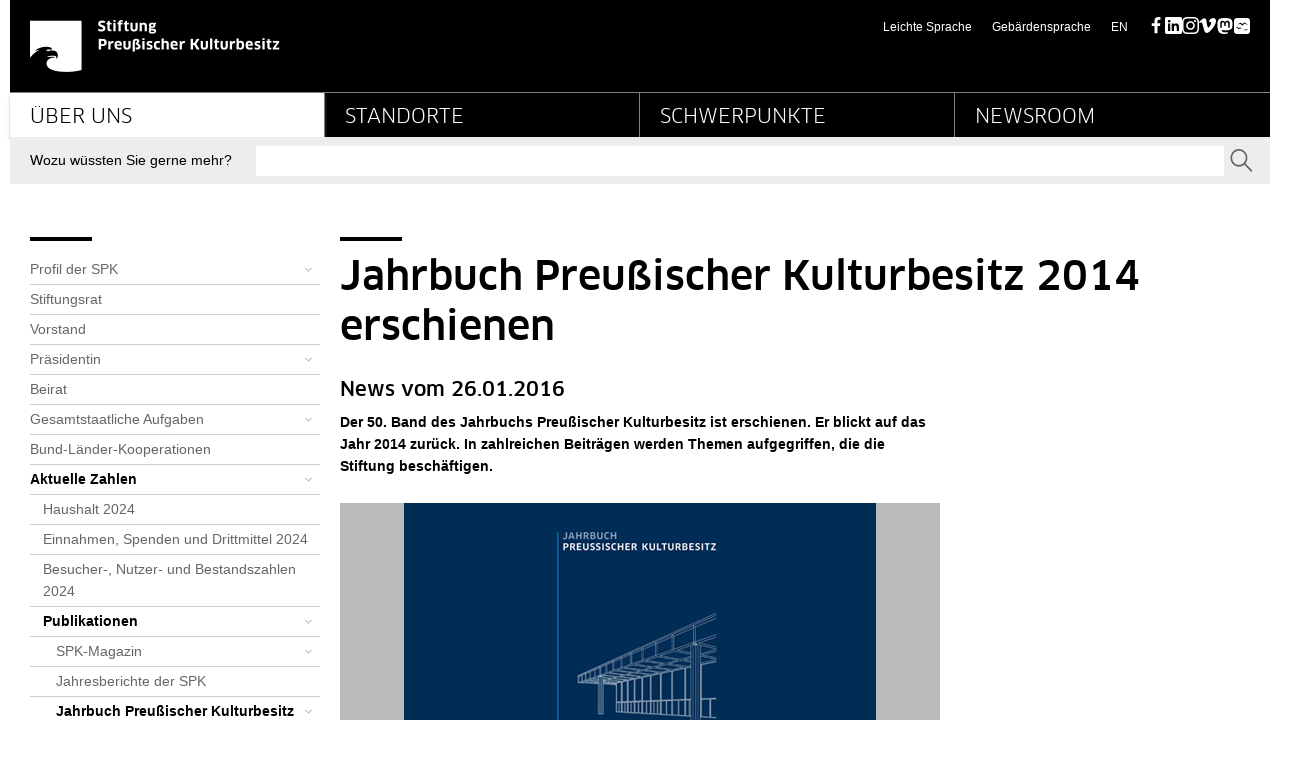

--- FILE ---
content_type: text/html;charset=utf-8
request_url: https://www.preussischer-kulturbesitz.de/ueber-uns/publikationen/jahrbuch-preussischer-kulturbesitz/alle-news-jahrbuch/news-detail-jahrbuch/artikel/2016/01/26/jahrbuch-preussischer-kulturbesitz-2014-erschienen.html
body_size: 7232
content:
<!DOCTYPE html>
<html lang="de">
<head>

<meta charset="utf-8">
<!-- 
	This website is powered by TYPO3 - inspiring people to share!
	TYPO3 is a free open source Content Management Framework initially created by Kasper Skaarhoj and licensed under GNU/GPL.
	TYPO3 is copyright 1998-2026 of Kasper Skaarhoj. Extensions are copyright of their respective owners.
	Information and contribution at https://typo3.org/
-->



<title>Jahrbuch Preußischer Kulturbesitz 2014 erschienen - Stiftung Preußischer Kulturbesitz</title>
<meta name="generator" content="TYPO3 CMS">
<meta name="description" content="Der 50. Band des Jahrbuchs Preußischer Kulturbesitz ist erschienen. Er blickt auf das Jahr 2014 zurück. In zahlreichen Beiträgen werden Themen aufgegriffen, die die Stiftung beschäftigen.">
<meta name="viewport" content="initial-scale=1.0,width=device-width">
<meta property="og:title" content="Jahrbuch Preußischer Kulturbesitz 2014 erschienen">
<meta property="og:type" content="article">
<meta property="og:url" content="https://www.preussischer-kulturbesitz.de/ueber-uns/publikationen/jahrbuch-preussischer-kulturbesitz/alle-news-jahrbuch/news-detail-jahrbuch/artikel/2016/01/26/jahrbuch-preussischer-kulturbesitz-2014-erschienen.html">
<meta property="og:image" content="https://www.preussischer-kulturbesitz.de/fileadmin/user_upload_SPK/images/startseite/news_bildteaser/rp/2016/160126_Jahrbuch-Umschlag_ct.jpg">
<meta property="og:description" content="Der 50. Band des Jahrbuchs Preußischer Kulturbesitz ist erschienen. Er blickt auf das Jahr 2014 zurück. In zahlreichen Beiträgen werden Themen aufgegriffen, die die Stiftung beschäftigen.">
<meta name="twitter:card" content="summary_large_image">


<link rel="stylesheet" href="/_assets/19c5570ac81e9fcddb528ce3290812ea/Css/styles.css?1760964788" media="all">
<link rel="stylesheet" href="/typo3temp/assets/compressed/merged-153b41216994254b08e2146774e1d5d7-65aac004f6915323bc43b80a0322a9b4.css.gz?1752069737" media="all">




<script src="/typo3temp/assets/compressed/merged-d5082d73ccef96dec3d678f096db67ac-3ac2fbdc2a7ebe2386d2fb5629943643.js.gz?1752069737"></script>




<link rel="canonical" href="https://www.preussischer-kulturbesitz.de/ueber-uns/publikationen/jahrbuch-preussischer-kulturbesitz/alle-news-jahrbuch/news-detail-jahrbuch/artikel/2016/01/26/jahrbuch-preussischer-kulturbesitz-2014-erschienen.html"/>

</head>
<body id="top p773" class="page page--default">

<header class="page-header"><div class="page-header__main"><div class="page-header__liner page-header__liner--top"><nav class="jumpblock"><p class="jumpblock__text">Springe direkt zu:</p><ul><li><a href="https://www.preussischer-kulturbesitz.de/ueber-uns/publikationen/jahrbuch-preussischer-kulturbesitz/alle-news-jahrbuch/news-detail-jahrbuch/artikel/2016/01/26/jahrbuch-preussischer-kulturbesitz-2014-erschienen.html#Inhalt" class="jumpblock__link">Inhalt</a></li><li><a href="https://www.preussischer-kulturbesitz.de/ueber-uns/publikationen/jahrbuch-preussischer-kulturbesitz/alle-news-jahrbuch/news-detail-jahrbuch/artikel/2016/01/26/jahrbuch-preussischer-kulturbesitz-2014-erschienen.html#Suche" class="jumpblock__link">Suche</a></li><li><a href="https://www.preussischer-kulturbesitz.de/ueber-uns/publikationen/jahrbuch-preussischer-kulturbesitz/alle-news-jahrbuch/news-detail-jahrbuch/artikel/2016/01/26/jahrbuch-preussischer-kulturbesitz-2014-erschienen.html#Hauptnavigation" class="jumpblock__link">Hauptnavigation</a></li><li><a href="https://www.preussischer-kulturbesitz.de/ueber-uns/publikationen/jahrbuch-preussischer-kulturbesitz/alle-news-jahrbuch/news-detail-jahrbuch/artikel/2016/01/26/jahrbuch-preussischer-kulturbesitz-2014-erschienen.html#Bereichsnavigation" class="jumpblock__link">Bereichsnavigation</a></li><li><a href="https://www.preussischer-kulturbesitz.de/ueber-uns/publikationen/jahrbuch-preussischer-kulturbesitz/alle-news-jahrbuch/news-detail-jahrbuch/artikel/2016/01/26/jahrbuch-preussischer-kulturbesitz-2014-erschienen.html#Servicenavigation" class="jumpblock__link">Servicenavigation</a></li></ul></nav><h1 class="aural" id="page-headline">News-Detail-Jahrbuch - Stiftung Preußischer Kulturbesitz</h1><div class="row row--header"><div class="column column--size6"><a href="/index.html" class="logo-link" title=" Stiftung Preußischer Kulturbesitz - zur Startseite"><picture class="logo-link__image" aria-label="Logo Stiftung Preußischer Kulturbesitz - zur Startseite"><source type="image/svg+xml" srcset=""><img src="/_assets/19c5570ac81e9fcddb528ce3290812ea/Images/dist/logo.png" alt="Logo Stiftung Preußischer Kulturbesitz - zur Startseite" class="logo-link__image" width="250" height="52" /></picture></a><div id="print-logo" class="logo-print" aria-hidden="true"><img alt="Logo: Stiftung Preußischer Kulturbesitz" src="/_assets/19c5570ac81e9fcddb528ce3290812ea/Images/dist/logo_print.png" width="400" height="84" /></div></div><div class="column column--size6"><nav class="meta-navigation"><ul><li class="meta-navigation__item"><a href="/leichte-sprache.html" class="meta-navigation__link" title="Informationen in Leichter Sprache">Leichte Sprache</a></li><li class="meta-navigation__item"><a href="/gebaerdensprache.html" class="meta-navigation__link" title="Informationen in deutscher Gebärdensprache">Gebärdensprache</a></li><li class="meta-navigation__item meta-navigation__item--lang" lang="en"><a href="/en/ueber-uns/publikationen/jahrbuch-preussischer-kulturbesitz/alle-news-jahrbuch/news-detail-jahrbuch.html?tx_news_pi1%5Baction%5D=detail&amp;tx_news_pi1%5Bcontroller%5D=News&amp;tx_news_pi1%5Bday%5D=26&amp;tx_news_pi1%5Bmonth%5D=01&amp;tx_news_pi1%5Bnews%5D=1519&amp;tx_news_pi1%5Byear%5D=2016&amp;cHash=3acf47858989dd527b5614b2bac16b46" class="meta-navigation__link" title="This page in English">EN<span class="aural"> (this page in English)</span></a></li><li class="meta-navigation__item"><ul class="social__icons"><li><a href="https://www.facebook.com/spkberlin/" target="_blank" class="social-media__link" rel="noreferrer" title="SPK auf Facebook">Facebook</a></li><li><a href="https://de.linkedin.com/company/stiftung-preu%C3%9Fischer-kulturbesitz" target="_blank" class="social-media__link" rel="noreferrer" title="SPK auf LinkedIn">LinkedIn</a></li><li><a href="https://www.instagram.com/spkberlin/" target="_blank" class="social-media__link" rel="noreferrer" title="SPK auf Instagram">Instagram</a></li><li><a href="https://vimeo.com/spkvideo" target="_blank" class="social-media__link" rel="noreferrer" title="SPK auf Vimeo">Vimeo</a></li><li><a href="https://mastodon.social/@kulturSPK@social.bund.de" target="_blank" class="social-media__link" rel="noreferrer" title="SPK auf Mastodon">Mastodon</a></li><li><a href="https://bsky.app/profile/kulturspk.bsky.social" target="_blank" class="social-media__link" rel="noreferrer" title="SPK auf Bluesky">Bluesky</a></li></ul></li></ul></nav></div></div></div><hr class="page-header__rule"><div class="page-header__liner page-header__liner--navigation"><nav class="main-navigation"><h2 class="aural" id="Hauptnavigation">Hauptnavigation</h2><ul class="main-navigation"><li class="main-navigation__item main-navigation__item--current"><a href="/ueber-uns.html" class="main-navigation__link main-navigation__link--current" title="Über uns">Über uns</a><ul class="main-navigation__sub"><li class="main-navigation__item--sub"><a href="/ueber-uns/profil-der-stiftung-preussischer-kulturbesitz.html" class="main-navigation__link--sub" title="Profil der Stiftung Preußischer Kulturbesitz"><svg class="main-navigation__icon"><use xlink:href="/_assets/19c5570ac81e9fcddb528ce3290812ea/Images/dist/sprite.svg#arrow-right-small" x="0" y="0" /></svg>Profil der SPK</a></li><li class="main-navigation__item--sub"><a href="/ueber-uns/stiftungsrat.html" class="main-navigation__link--sub" title="Stiftungsrat"><svg class="main-navigation__icon"><use xlink:href="/_assets/19c5570ac81e9fcddb528ce3290812ea/Images/dist/sprite.svg#arrow-right-small" x="0" y="0" /></svg>Stiftungsrat</a></li><li class="main-navigation__item--sub"><a href="/ueber-uns/vorstand.html" class="main-navigation__link--sub" title="Vorstand"><svg class="main-navigation__icon"><use xlink:href="/_assets/19c5570ac81e9fcddb528ce3290812ea/Images/dist/sprite.svg#arrow-right-small" x="0" y="0" /></svg>Vorstand</a></li><li class="main-navigation__item--sub"><a href="/ueber-uns/praesidentin.html" class="main-navigation__link--sub" title="Präsidentin"><svg class="main-navigation__icon"><use xlink:href="/_assets/19c5570ac81e9fcddb528ce3290812ea/Images/dist/sprite.svg#arrow-right-small" x="0" y="0" /></svg>Präsidentin</a></li><li class="main-navigation__item--sub"><a href="/ueber-uns/organe/beirat.html" class="main-navigation__link--sub" title="Beirat"><svg class="main-navigation__icon"><use xlink:href="/_assets/19c5570ac81e9fcddb528ce3290812ea/Images/dist/sprite.svg#arrow-right-small" x="0" y="0" /></svg>Beirat</a></li><li class="main-navigation__item--sub"><a href="/ueber-uns/gesamtstaatliche-aufgaben.html" class="main-navigation__link--sub" title="Gesamtstaatliche Aufgaben"><svg class="main-navigation__icon"><use xlink:href="/_assets/19c5570ac81e9fcddb528ce3290812ea/Images/dist/sprite.svg#arrow-right-small" x="0" y="0" /></svg>Gesamtstaatliche Aufgaben</a></li><li class="main-navigation__item--sub"><a href="/ueber-uns/bund-laender-kooperationen.html" class="main-navigation__link--sub" title="Bund-Länder-Kooperationen"><svg class="main-navigation__icon"><use xlink:href="/_assets/19c5570ac81e9fcddb528ce3290812ea/Images/dist/sprite.svg#arrow-right-small" x="0" y="0" /></svg>Bund-Länder-Kooperationen</a></li><li class="main-navigation__item--sub"><a href="/ueber-uns/aktuelle-zahlen.html" class="main-navigation__link--sub" title="Aktuelle Zahlen">Aktuelle Zahlen</a></li><li class="main-navigation__item--sub"><a href="/ueber-uns/einrichtungen-und-services.html" class="main-navigation__link--sub" title="Einrichtungen und Services"><svg class="main-navigation__icon"><use xlink:href="/_assets/19c5570ac81e9fcddb528ce3290812ea/Images/dist/sprite.svg#arrow-right-small" x="0" y="0" /></svg>Einrichtungen und Services</a></li><li class="main-navigation__item--sub"><a href="/ueber-uns/nachhaltigkeit.html" class="main-navigation__link--sub" title="Nachhaltigkeit"><svg class="main-navigation__icon"><use xlink:href="/_assets/19c5570ac81e9fcddb528ce3290812ea/Images/dist/sprite.svg#arrow-right-small" x="0" y="0" /></svg>Nachhaltigkeit</a></li><li class="main-navigation__item--sub"><a href="/ueber-uns/unterstuetzen-sie-uns.html" class="main-navigation__link--sub" title="Unterstützen Sie uns"><svg class="main-navigation__icon"><use xlink:href="/_assets/19c5570ac81e9fcddb528ce3290812ea/Images/dist/sprite.svg#arrow-right-small" x="0" y="0" /></svg>Unterstützen Sie uns</a></li><li class="main-navigation__item--sub"><a href="/ueber-uns/karriere.html" class="main-navigation__link--sub" title="Karriere"><svg class="main-navigation__icon"><use xlink:href="/_assets/19c5570ac81e9fcddb528ce3290812ea/Images/dist/sprite.svg#arrow-right-small" x="0" y="0" /></svg>Karriere</a></li><li class="main-navigation__item--sub"><a href="/karriere/datenschutz.html" class="main-navigation__link--sub" title="Datenschutzerklärung gem. Art. 13 DSGVO für Bewerber*innen"><svg class="main-navigation__icon"><use xlink:href="/_assets/19c5570ac81e9fcddb528ce3290812ea/Images/dist/sprite.svg#arrow-right-small" x="0" y="0" /></svg>Datenschutz</a></li></ul></li><li class="main-navigation__item"><a href="/standorte.html" class="main-navigation__link" title="Standorte">Standorte</a><ul class="main-navigation__sub"><li class="main-navigation__item--sub"><a href="/standorte/gesamtuebersicht-der-standorte.html" class="main-navigation__link--sub" title="Standorte der Stiftung Preußischer Kulturbesitz"><svg class="main-navigation__icon"><use xlink:href="/_assets/19c5570ac81e9fcddb528ce3290812ea/Images/dist/sprite.svg#arrow-right-small" x="0" y="0" /></svg>Gesamtübersicht der Standorte</a></li><li class="main-navigation__item--sub"><a href="/standorte/bauvorhaben.html" class="main-navigation__link--sub" title="Bauvorhaben"><svg class="main-navigation__icon"><use xlink:href="/_assets/19c5570ac81e9fcddb528ce3290812ea/Images/dist/sprite.svg#arrow-right-small" x="0" y="0" /></svg>Bauvorhaben</a></li><li class="main-navigation__item--sub"><a href="/standorte/vermietung.html" class="main-navigation__link--sub" title="Vermietung"><svg class="main-navigation__icon"><use xlink:href="/_assets/19c5570ac81e9fcddb528ce3290812ea/Images/dist/sprite.svg#arrow-right-small" x="0" y="0" /></svg>Vermietung</a></li></ul></li><li class="main-navigation__item"><a href="/schwerpunkte.html" class="main-navigation__link" title="Schwerpunkte">Schwerpunkte</a><ul class="main-navigation__sub"><li class="main-navigation__item--sub"><a href="/schwerpunkte/wissenschaft-und-forschung.html" class="main-navigation__link--sub" title="Wissenschaft und Forschung"><svg class="main-navigation__icon"><use xlink:href="/_assets/19c5570ac81e9fcddb528ce3290812ea/Images/dist/sprite.svg#arrow-right-small" x="0" y="0" /></svg>Wissenschaft und Forschung</a></li><li class="main-navigation__item--sub"><a href="/schwerpunkte/provenienzforschung-und-eigentumsfragen.html" class="main-navigation__link--sub" title="Provenienzforschung und Eigentumsfragen"><svg class="main-navigation__icon"><use xlink:href="/_assets/19c5570ac81e9fcddb528ce3290812ea/Images/dist/sprite.svg#arrow-right-small" x="0" y="0" /></svg>Provenienzforschung und Eigentumsfragen</a></li><li class="main-navigation__item--sub"><a href="/schwerpunkte/kulturgutschutz.html" class="main-navigation__link--sub" title="Kulturgutschutz"><svg class="main-navigation__icon"><use xlink:href="/_assets/19c5570ac81e9fcddb528ce3290812ea/Images/dist/sprite.svg#arrow-right-small" x="0" y="0" /></svg>Kulturgutschutz</a></li><li class="main-navigation__item--sub"><a href="/schwerpunkte/digitalisierung.html" class="main-navigation__link--sub" title="Digitalisierung"><svg class="main-navigation__icon"><use xlink:href="/_assets/19c5570ac81e9fcddb528ce3290812ea/Images/dist/sprite.svg#arrow-right-small" x="0" y="0" /></svg>Digitalisierung</a></li><li class="main-navigation__item--sub"><a href="/schwerpunkte/vermittlung.html" class="main-navigation__link--sub" title="Vermittlung"><svg class="main-navigation__icon"><use xlink:href="/_assets/19c5570ac81e9fcddb528ce3290812ea/Images/dist/sprite.svg#arrow-right-small" x="0" y="0" /></svg>Vermittlung</a></li><li class="main-navigation__item--sub"><a href="/schwerpunkte/kooperationen.html" class="main-navigation__link--sub" title="Kooperationen"><svg class="main-navigation__icon"><use xlink:href="/_assets/19c5570ac81e9fcddb528ce3290812ea/Images/dist/sprite.svg#arrow-right-small" x="0" y="0" /></svg>Kooperationen</a></li><li class="main-navigation__item--sub"><a href="/schwerpunkte/erwerbungen-und-schenkungen.html" class="main-navigation__link--sub" title="Erwerbungen und Schenkungen"><svg class="main-navigation__icon"><use xlink:href="/_assets/19c5570ac81e9fcddb528ce3290812ea/Images/dist/sprite.svg#arrow-right-small" x="0" y="0" /></svg>Erwerbungen und Schenkungen</a></li></ul></li><li class="main-navigation__item"><a href="/newsroom.html" class="main-navigation__link" title="Newsroom">Newsroom</a><ul class="main-navigation__sub"><li class="main-navigation__item--sub"><a href="/newsroom/veranstaltungen.html" class="main-navigation__link--sub" title="Veranstaltungen"><svg class="main-navigation__icon"><use xlink:href="/_assets/19c5570ac81e9fcddb528ce3290812ea/Images/dist/sprite.svg#arrow-right-small" x="0" y="0" /></svg>Veranstaltungen</a></li><li class="main-navigation__item--sub"><a href="/newsroom/presse.html" class="main-navigation__link--sub" title="Presse"><svg class="main-navigation__icon"><use xlink:href="/_assets/19c5570ac81e9fcddb528ce3290812ea/Images/dist/sprite.svg#arrow-right-small" x="0" y="0" /></svg>Presse</a></li><li class="main-navigation__item--sub"><a href="/newsroom/bilderservice.html" class="main-navigation__link--sub" title="Bilderservice"><svg class="main-navigation__icon"><use xlink:href="/_assets/19c5570ac81e9fcddb528ce3290812ea/Images/dist/sprite.svg#arrow-right-small" x="0" y="0" /></svg>Bilderservice</a></li><li class="main-navigation__item--sub"><a href="/aktuelles-aus-der-stiftung-archiv.html" class="main-navigation__link--sub" title="Nachrichten"><svg class="main-navigation__icon"><use xlink:href="/_assets/19c5570ac81e9fcddb528ce3290812ea/Images/dist/sprite.svg#arrow-right-small" x="0" y="0" /></svg>Nachrichten</a></li><li class="main-navigation__item--sub"><a href="/newsroom/abos.html" class="main-navigation__link--sub" title="Abos"><svg class="main-navigation__icon"><use xlink:href="/_assets/19c5570ac81e9fcddb528ce3290812ea/Images/dist/sprite.svg#arrow-right-small" x="0" y="0" /></svg>Abos</a></li><li class="main-navigation__item--sub"><a href="/newsroom/mediathek.html" class="main-navigation__link--sub" title="Mediathek"><svg class="main-navigation__icon"><use xlink:href="/_assets/19c5570ac81e9fcddb528ce3290812ea/Images/dist/sprite.svg#arrow-right-small" x="0" y="0" /></svg>Mediathek</a></li></ul></li></ul></nav></div></div><div class="page-header__liner page-header__liner--bottom"><div class="search" role="search"><h2 class="aural" id="Suche">Suche</h2><form action="/service/suche.html" method="get" class="search__form" role="search" accept-charset=""><input type="hidden" name="id" value="610" /><input type="hidden" name="L" id="search_lang" value="0" /><label for="search-content" class="search__label"><b class="search__label-liner">Wozu wüssten Sie gerne mehr?</b></label><div class="search__autocomplete"><input type="text" class="search__text-field" placeholder="" name="tx_solr[q]" autocomplete="off" id="search-content" data-ajax-url="https://www.preussischer-kulturbesitz.de/?eID=tx_solr_suggest&amp;id=610&amp;L=0" /></div><button class="search__button" type="submit"><svg class="search__icon" aria-labelledby="search-icon"><title id="search-icon">Suchen</title><use xlink:href="/_assets/19c5570ac81e9fcddb528ce3290812ea/Images/dist/sprite.svg#magnify" x="0" y="0" /></svg><b class="aural">Senden</b></button></form></div></div></header><div class="breadcrumb"><h2 class="aural">Seitenpfad</h2><p class="aural">Sie sind hier:</p><ol class="breadcrumb__list"><li><a href="/index.html" class="breadcrumb__link">SPK-Website</a></li><li><a href="/ueber-uns.html" class="breadcrumb__link">Über uns</a></li><li><a href="/ueber-uns/aktuelle-zahlen.html" class="breadcrumb__link">Aktuelle Zahlen</a></li><li><a href="/ueber-uns/publikationen.html" class="breadcrumb__link">Publikationen</a></li><li><a href="/ueber-uns/publikationen/jahrbuch-preussischer-kulturbesitz.html" class="breadcrumb__link">Jahrbuch Preußischer Kulturbes...</a></li><li><a href="/ueber-uns/publikationen/jahrbuch-preussischer-kulturbesitz/alle-news-jahrbuch.html" class="breadcrumb__link">Alle News: Jahrbuch</a></li><li><strong class="breadcrumb__link">News-Detail-Jahrbuch</strong></li></ol></div><div class="page-content__wrapper"><div class="row"><div class="column column--size3"><h2 class="aural" id="Bereichsnavigation__headline">Bereichsnavigation</h2><nav id="Bereichsnavigation" class="subnavigation"><div class="component"><ul class="subnavigation__list"><li class="subnavigation__item"><a href="/ueber-uns/profil-der-stiftung-preussischer-kulturbesitz.html" class="subnavigation__link subnavigation__link--hassub" title="Profil der Stiftung Preußischer Kulturbesitz">Profil der SPK</a></li><li class="subnavigation__item"><a href="/ueber-uns/stiftungsrat.html" class="subnavigation__link" title="Stiftungsrat">Stiftungsrat</a></li><li class="subnavigation__item"><a href="/ueber-uns/vorstand.html" class="subnavigation__link" title="Vorstand">Vorstand</a></li><li class="subnavigation__item"><a href="/ueber-uns/praesidentin.html" class="subnavigation__link subnavigation__link--hassub" title="Präsidentin">Präsidentin</a></li><li class="subnavigation__item"><a href="/ueber-uns/organe/beirat.html" class="subnavigation__link" title="Beirat">Beirat</a></li><li class="subnavigation__item"><a href="/ueber-uns/gesamtstaatliche-aufgaben.html" class="subnavigation__link subnavigation__link--hassub" title="Gesamtstaatliche Aufgaben">Gesamtstaatliche Aufgaben</a></li><li class="subnavigation__item"><a href="/ueber-uns/bund-laender-kooperationen.html" class="subnavigation__link" title="Bund-Länder-Kooperationen">Bund-Länder-Kooperationen</a></li><li class="subnavigation__item"><a href="/ueber-uns/aktuelle-zahlen.html" class="subnavigation__link subnavigation__link--hassub subnavigation__link--current" title="Aktuelle Zahlen">Aktuelle Zahlen</a><ul class="subnavigation__sublist"><li class="subnavigation__item"><a href="/ueber-uns/aktuelle-zahlen/haushalt-2024.html" class="subnavigation__link" title="Haushalt 2024">Haushalt 2024</a></li><li class="subnavigation__item"><a href="/ueber-uns/aktuelle-zahlen/einnahmen-spenden-und-drittmittel-2024.html" class="subnavigation__link" title="Einnahmen, Spenden und Drittmittel 2024">Einnahmen, Spenden und Drittmittel 2024</a></li><li class="subnavigation__item"><a href="/ueber-uns/aktuelle-zahlen/besucher-nutzer-und-bestandszahlen-2024.html" class="subnavigation__link" title="Besucher-, Nutzer- und Bestandszahlen 2024">Besucher-, Nutzer- und Bestandszahlen 2024</a></li><li class="subnavigation__item"><a href="/ueber-uns/publikationen.html" class="subnavigation__link subnavigation__link--hassub subnavigation__link--current" title="Publikationen">Publikationen</a><ul class="subnavigation__sublist subnavigation__sublist--subsub"><li class="subnavigation__item"><a href="/ueber-uns/publikationen/spk-magazin.html" class="subnavigation__link subnavigation__link--hassub" title="SPK-Magazin">SPK-Magazin</a></li><li class="subnavigation__item"><a href="/ueber-uns/publikationen/jahresberichte-der-spk.html" class="subnavigation__link" title="Jahresberichte der SPK">Jahresberichte der SPK</a></li><li class="subnavigation__item"><a href="/ueber-uns/publikationen/jahrbuch-preussischer-kulturbesitz.html" class="subnavigation__link subnavigation__link--hassub subnavigation__link--current" title="Jahrbuch Preußischer Kulturbesitz">Jahrbuch Preußischer Kulturbesitz</a><ul class="subnavigation__sublist subnavigation__sublist--subsubsub"><li class="subnavigation__item"><a href="/ueber-uns/publikationen/jahrbuch-preussischer-kulturbesitz/jahrbuch-pk-512015.html" class="subnavigation__link" title="Jahrbuch Preußischer Kulturbesitz Bd. 51 / 2015">Jahrbuch PK 51/2015</a></li><li class="subnavigation__item"><a href="/ueber-uns/publikationen/jahrbuch-preussischer-kulturbesitz/jahrbuch-pk-502014.html" class="subnavigation__link" title="Jahrbuch Preußischer Kulturbesitz Bd. 50 / 2014">Jahrbuch PK 50/2014</a></li><li class="subnavigation__item"><a href="/ueber-uns/publikationen/jahrbuch-preussischer-kulturbesitz/jahrbuch-pk-492013.html" class="subnavigation__link" title="Jahrbuch Preußischer Kulturbesitz Bd. 49 / 2013">Jahrbuch PK 49/2013</a></li><li class="subnavigation__item"><a href="/ueber-uns/publikationen/jahrbuch-preussischer-kulturbesitz/jahrbuch-pk-482012.html" class="subnavigation__link" title="Jahrbuch Preußischer Kulturbesitz Bd. 48 / 2012">Jahrbuch PK 48/2012</a></li><li class="subnavigation__item"><a href="/ueber-uns/publikationen/jahrbuch-preussischer-kulturbesitz/jahrbuch-pk-472011.html" class="subnavigation__link" title="Jahrbuch Preußischer Kulturbesitz Bd. 47 / 2011">Jahrbuch PK 47/2011</a></li><li class="subnavigation__item"><a href="/ueber-uns/publikationen/jahrbuch-preussischer-kulturbesitz/register-1962-2003.html" class="subnavigation__link" title="Register 1962-2003">Register 1962-2003</a></li></ul></li><li class="subnavigation__item"><a href="/ueber-uns/publikationen/imagebroschuere.html" class="subnavigation__link" title="Imagebroschüre">Imagebroschüre</a></li><li class="subnavigation__item"><a href="/ueber-uns/publikationen/zeitschrift-fuer-ideengeschichte.html" class="subnavigation__link" title="Zeitschrift für Ideengeschichte">Zeitschrift für Ideengeschichte</a></li><li class="subnavigation__item"><a href="/ueber-uns/publikationen/einzelpublikationen-der-stiftung.html" class="subnavigation__link" title="Einzelpublikationen der Stiftung">Einzelpublikationen der Stiftung</a></li></ul></li></ul></li><li class="subnavigation__item"><a href="/ueber-uns/einrichtungen-und-services.html" class="subnavigation__link subnavigation__link--hassub" title="Einrichtungen und Services">Einrichtungen und Services</a></li><li class="subnavigation__item"><a href="/ueber-uns/nachhaltigkeit.html" class="subnavigation__link" title="Nachhaltigkeit">Nachhaltigkeit</a></li><li class="subnavigation__item"><a href="/ueber-uns/unterstuetzen-sie-uns.html" class="subnavigation__link subnavigation__link--hassub" title="Unterstützen Sie uns">Unterstützen Sie uns</a></li><li class="subnavigation__item"><a href="/ueber-uns/karriere.html" class="subnavigation__link subnavigation__link--hassub" title="Karriere">Karriere</a></li><li class="subnavigation__item"><a href="/karriere/datenschutz.html" class="subnavigation__link" title="Datenschutzerklärung gem. Art. 13 DSGVO für Bewerber*innen">Datenschutz</a></li></ul></div></nav></div><div class="column column--size9 column--right"><main id="Inhalt" class="page-content"><!--TYPO3SEARCH_begin--><h2 class="main-title">Jahrbuch Preußischer Kulturbesitz 2014 erschienen</h2><div class="row"><div class="column column--size8"><section class="component component--lineless"><div class="news-detail" itemscope="itemscope" itemtype="http://schema.org/Article"><meta itemprop="headline" content="Jahrbuch Preußischer Kulturbesitz 2014 erschienen"/><meta itemprop="datePublished" content="2016-01-26" /><h3 class="news-detail__title">News vom 26.01.2016</h3><p class="news-detail__lead" itemprop="description">Der 50. Band des Jahrbuchs Preußischer Kulturbesitz ist erschienen. Er blickt auf das Jahr 2014 zurück. In zahlreichen Beiträgen werden Themen aufgegriffen, die die Stiftung beschäftigen.</p><div class="textmedia"><figure class="textmedia__figure"><img class="textmedia__image" title="Cover Jahrbuch Preußischer Kulturbesitz 2014" alt="Zeichnung der Neuen Nationalgalerie" src="/fileadmin/user_upload_SPK/images/startseite/news_bildteaser/rp/2016/160126_Jahrbuch-Umschlag_ct.jpg" width="472" height="265" /><figcaption class="textmedia__caption">
            Zeichnung © SPK / Julia Lerche
        </figcaption></figure><div class="textmedia__text textmedia__text--news-detail" itemprop="articleBody"><p>Das Kulturforum stand 2014 im Fokus der Arbeit der Stiftung. Die Neue Nationalgalerie von Ludwig Mies van der Rohe wurde in die mehrjährige Sanierung verabschiedet. Und der Haushaltsausschuss des Bundestages bewilligte 200 Millionen Euro, um neben dem Miesschen Tempel einen Neubau der Nationalgalerie am Kulturforum zu errichten. In mehreren Beiträgen widmet sich dieses Jahrbuch der Topografie der Avantgarde im Tiergarten.</p><p>Ein zweites wichtiges Jahresthema war erneut das Werden des Humboldt Forums. Diesmal standen Herkunftsfragen der außereuropäischen Sammlungen der Staatlichen Museen zu Berlin im Mittelpunkt. Die Stiftung Preußischer Kulturbesitz hat sich hier auf Grundpositionen verständigt, die in diesem Jahrbuch erstmals abgedruckt sind. Klaas Ruitenbeek vom Museum für Asiatische Kunst verrät zudem, was der Architekt und Pritzker-Preisträger Wang Shu im Humboldt Forum vorhat.</p><p>Außerdem: Welche Bedeutung das neu erworbene Konvolut des Schott-Verlags in der Staatsbibliothek hat, warum das Ibero-Amerikanische Institut historische Wachswalzen-Aufnahmen der Cora und Huichol nach Mexiko brachte und wie am Museum für Islamische Kunst syrische Kulturgüter dokumentiert werden.</p><p>Jahrbuch Preußischer Kulturbesitz, Bd. L / 2014, Berlin: Gebr. Mann Verlag, 2015; 341 Seiten mit 135 Abbildungen, davon 101 farbig; ISBN 978-3-7861-2767-3, ISSN 0342-0124; Preis: 35,00 €. Rezensionsexemplare sind erhältlich beim Gebr. Mann Verlag.</p><h3>Weiterführende Links</h3><ul class="linklist"><li><a href="/news-detail.html?tx_news_pi1%5Bday%5D=26&amp;tx_news_pi1%5Bmonth%5D=01&amp;tx_news_pi1%5Bnews%5D=1522&amp;tx_news_pi1%5Byear%5D=2016&amp;cHash=6c4d949d838e39e46331c81dd37ad3a5" target="_self" class="button" title="Weitere Informationen aufrufen">Pressemitteilung „Jahrbuch Preußischer Kulturbesitz 2014 erschienen“ (26.01.2016) </a></li><li><a href="http://www.preussischer-kulturbesitz.de/ueber-uns/publikationen/jahrbuch-preussischer-kulturbesitz.html" target="_self" class="button" title="Weitere Informationen aufrufen">Jahrbuch Preußischer Kulturbesitz</a></li><li><a href="/news-detail.html?tx_news_pi1%5Bday%5D=26&amp;tx_news_pi1%5Bmonth%5D=01&amp;tx_news_pi1%5Bnews%5D=1521&amp;tx_news_pi1%5Byear%5D=2016&amp;cHash=21db146964dc4a12d4bf36edf5791915" target="_self" class="button" title="Weitere Informationen aufrufen">Jahrespressekonferenz 2016</a></li></ul></div></div><a class="news-detail__back" href="/ueber-uns/publikationen/jahrbuch-preussischer-kulturbesitz/alle-news-jahrbuch.html">
                                        zur Übersicht
                                    </a></div></section></div><div class="column column--size4"></div></div><!--TYPO3SEARCH_end--></main></div></div></div><footer class="page-footer"><div class="page-footer__liner"><nav class="footer-navigation"><h2 class="aural" id="Servicenavigation">
        Servicenavigation
    </h2><div class="row footer-navigation__row"><div class="column column--size3 column--footer"><div class="footer-navigation__group"><h3 class="footer-navigation__title"><a href="/ueber-uns.html" class="footer-navigation__title-link">Über uns</a></h3><ul class="footer-navigation__list"><li class="footer-navigation__item"><a href="/ueber-uns/profil-der-stiftung-preussischer-kulturbesitz.html" class="footer-navigation__link" title="Profil der Stiftung Preußischer Kulturbesitz">Profil der SPK</a></li><li class="footer-navigation__item"><a href="/ueber-uns/stiftungsrat.html" class="footer-navigation__link" title="Stiftungsrat">Stiftungsrat</a></li><li class="footer-navigation__item"><a href="/ueber-uns/vorstand.html" class="footer-navigation__link" title="Vorstand">Vorstand</a></li><li class="footer-navigation__item"><a href="/ueber-uns/praesidentin.html" class="footer-navigation__link" title="Präsidentin">Präsidentin</a></li><li class="footer-navigation__item"><a href="/ueber-uns/organe/beirat.html" class="footer-navigation__link" title="Beirat">Beirat</a></li><li class="footer-navigation__item"><a href="/ueber-uns/gesamtstaatliche-aufgaben.html" class="footer-navigation__link" title="Gesamtstaatliche Aufgaben">Gesamtstaatliche Aufgaben</a></li><li class="footer-navigation__item"><a href="/ueber-uns/bund-laender-kooperationen.html" class="footer-navigation__link" title="Bund-Länder-Kooperationen">Bund-Länder-Kooperationen</a></li><li class="footer-navigation__item"><a href="/ueber-uns/aktuelle-zahlen.html" class="footer-navigation__link footer-navigation__link--current" title="Aktuelle Zahlen">Aktuelle Zahlen</a></li><li class="footer-navigation__item"><a href="/ueber-uns/einrichtungen-und-services.html" class="footer-navigation__link" title="Einrichtungen und Services">Einrichtungen und Services</a></li><li class="footer-navigation__item"><a href="/ueber-uns/nachhaltigkeit.html" class="footer-navigation__link" title="Nachhaltigkeit">Nachhaltigkeit</a></li><li class="footer-navigation__item"><a href="/ueber-uns/unterstuetzen-sie-uns.html" class="footer-navigation__link" title="Unterstützen Sie uns">Unterstützen Sie uns</a></li><li class="footer-navigation__item"><a href="/ueber-uns/karriere.html" class="footer-navigation__link" title="Karriere">Karriere</a></li><li class="footer-navigation__item"><a href="/karriere/datenschutz.html" class="footer-navigation__link" title="Datenschutzerklärung gem. Art. 13 DSGVO für Bewerber*innen">Datenschutz</a></li></ul></div></div><div class="column column--size3 column--footer"><div class="footer-navigation__group"><h3 class="footer-navigation__title"><a href="/standorte.html" class="footer-navigation__title-link">Standorte</a></h3><ul class="footer-navigation__list"><li class="footer-navigation__item"><a href="/standorte/gesamtuebersicht-der-standorte.html" class="footer-navigation__link" title="Standorte der Stiftung Preußischer Kulturbesitz">Gesamtübersicht der Standorte</a></li><li class="footer-navigation__item"><a href="/standorte/bauvorhaben.html" class="footer-navigation__link" title="Bauvorhaben">Bauvorhaben</a></li><li class="footer-navigation__item"><a href="/standorte/vermietung.html" class="footer-navigation__link" title="Vermietung">Vermietung</a></li></ul><h3 class="footer-navigation__title"><a href="/schwerpunkte.html" class="footer-navigation__title-link">Schwerpunkte</a></h3><ul class="footer-navigation__list"><li class="footer-navigation__item"><a href="/schwerpunkte/wissenschaft-und-forschung.html" class="footer-navigation__link" title="Wissenschaft und Forschung">Wissenschaft und Forschung</a></li><li class="footer-navigation__item"><a href="/schwerpunkte/provenienzforschung-und-eigentumsfragen.html" class="footer-navigation__link" title="Provenienzforschung und Eigentumsfragen">Provenienzforschung und Eigentumsfragen</a></li><li class="footer-navigation__item"><a href="/schwerpunkte/kulturgutschutz.html" class="footer-navigation__link" title="Kulturgutschutz">Kulturgutschutz</a></li><li class="footer-navigation__item"><a href="/schwerpunkte/digitalisierung.html" class="footer-navigation__link" title="Digitalisierung">Digitalisierung</a></li><li class="footer-navigation__item"><a href="/schwerpunkte/vermittlung.html" class="footer-navigation__link" title="Vermittlung">Vermittlung</a></li><li class="footer-navigation__item"><a href="/schwerpunkte/kooperationen.html" class="footer-navigation__link" title="Kooperationen">Kooperationen</a></li><li class="footer-navigation__item"><a href="/schwerpunkte/erwerbungen-und-schenkungen.html" class="footer-navigation__link" title="Erwerbungen und Schenkungen">Erwerbungen und Schenkungen</a></li></ul></div></div><div class="column column--size3 column--footer"><div class="footer-navigation__group"><h3 class="footer-navigation__title"><a href="/newsroom.html" class="footer-navigation__title-link">Newsroom</a></h3><ul class="footer-navigation__list"><li class="footer-navigation__item"><a href="/newsroom/veranstaltungen.html" class="footer-navigation__link" title="Veranstaltungen">Veranstaltungen</a></li><li class="footer-navigation__item"><a href="/newsroom/presse.html" class="footer-navigation__link" title="Presse">Presse</a></li><li class="footer-navigation__item"><a href="/newsroom/bilderservice.html" class="footer-navigation__link" title="Bilderservice">Bilderservice</a></li><li class="footer-navigation__item"><a href="/aktuelles-aus-der-stiftung-archiv.html" class="footer-navigation__link" title="Nachrichten">Nachrichten</a></li><li class="footer-navigation__item"><a href="/newsroom/abos.html" class="footer-navigation__link" title="Abos">Abos</a></li><li class="footer-navigation__item"><a href="/newsroom/mediathek.html" class="footer-navigation__link" title="Mediathek">Mediathek</a></li></ul><h3 class="footer-navigation__title"><a href="/ueber-uns/unterstuetzen-sie-uns.html" class="footer-navigation__title-link">Unterstützen Sie uns</a></h3><h3 class="footer-navigation__title"></h3><h3 class="footer-navigation__title"><a href="/zentrale-vergabestelle.html" class="footer-navigation__title-link">Zentrale Vergabestelle</a></h3></div></div><div class="column column--size3 column--footer"><div class="footer-navigation__group"><h3 class="footer-navigation__title"><a href="/service.html" class="footer-navigation__title-link">Service</a></h3><div class="row"><div class="column column--size9"><ul class="footer-navigation__list"><li class="footer-navigation__item"><a href="/service/sitemap.html" class="footer-navigation__link" title="Sitemap">Sitemap</a></li><li class="footer-navigation__item"><a href="/service/kontakt.html" class="footer-navigation__link" title="Kontakt">Kontakt</a></li><li class="footer-navigation__item"><a href="/service/benutzerhinweise.html" class="footer-navigation__link" title="Benutzerhinweise">Benutzerhinweise</a></li><li class="footer-navigation__item"><a href="/service/barriere-melden.html" class="footer-navigation__link" title="Barriere melden">Barriere melden</a></li><li class="footer-navigation__item"><a href="/service/barrierefreiheit.html" class="footer-navigation__link" title="Erklärung zur Barrierefreiheit">Barrierefreiheit</a></li><li class="footer-navigation__item"><a href="/service/datenschutz.html" class="footer-navigation__link" title="Datenschutz auf dieser Website">Datenschutz</a></li><li class="footer-navigation__item"><a href="/service/impressum-rechte.html" class="footer-navigation__link" title="Impressum / Rechte">Impressum / Rechte</a></li><li class="footer-navigation__item"><a href="/service/rechtliches/netiquette.html" class="footer-navigation__link" title="Netiquette">Netiquette</a></li></ul></div></div><div class="row"><div class="column column--size12"><div class="sponsor"><p class="sponsor__text">gefördert durch<span class="aural"> Die Beauftragte der Bundesregierung für Kultur und Medien</span></p><a href="https://kulturstaatsminister.de/" target="_blank" rel="noopener" class="sponsor__link" title="Die Beauftragte der Bundesregierung für Kultur und Medien (öffnet neues Fenster)"><img class="sponsor__logo" src="/_assets/19c5570ac81e9fcddb528ce3290812ea/Images/dist/logo-bkm.svg" alt="Logo: Die Beauftragte der Bundesregierung für Kultur und Medien" /></a></div></div></div></div></div></div></nav><p class="footer-copyright" role="contentinfo">&copy; 2026 Stiftung Preußischer Kulturbesitz</p></div></footer>

<script src="/typo3temp/assets/compressed/merged-f2c17893a3fe65e4de1c60da3b1f533c-bbd532cf67f665db7d5045cb038517e0.js.gz?1752069737"></script>
<script src="/typo3temp/assets/compressed/Form.min-f114aaa55ee8ac88ea617b4c2d0d35b7.js.gz?1753185175" defer="defer"></script>


<script>(function(d,a){if(a.documentElement.classList&&d.addEventListener&&a.querySelector){var c=a.getElementsByTagName("script")[0],b=a.createElement("script");b.src="/_assets/19c5570ac81e9fcddb528ce3290812ea/Js/scripts.js";b.async=!0;c.parentNode.insertBefore(b,c);return b}})(this,this.document);</script>    <script type="text/javascript">
      var _paq = window._paq = window._paq || [];
      _paq.push(['disableCookies']);
      _paq.push(['trackPageView']);
      _paq.push(['enableLinkTracking']);
      (function() {
        var u="https://webstats.sbb.berlin/";
        _paq.push(['setTrackerUrl', u+'matomo.php']);
        _paq.push(['setSiteId', '114']);
        var d=document, g=d.createElement('script'), s=d.getElementsByTagName('script')[0];
        g.type='text/javascript'; g.async=true; g.src=u+'matomo.js'; s.parentNode.insertBefore(g,s);
      })();
    </script>
    <noscript><img src="https://webstats.sbb.berlin/matomo.php?idsite=114" alt="" /></noscript>

</body>
</html>